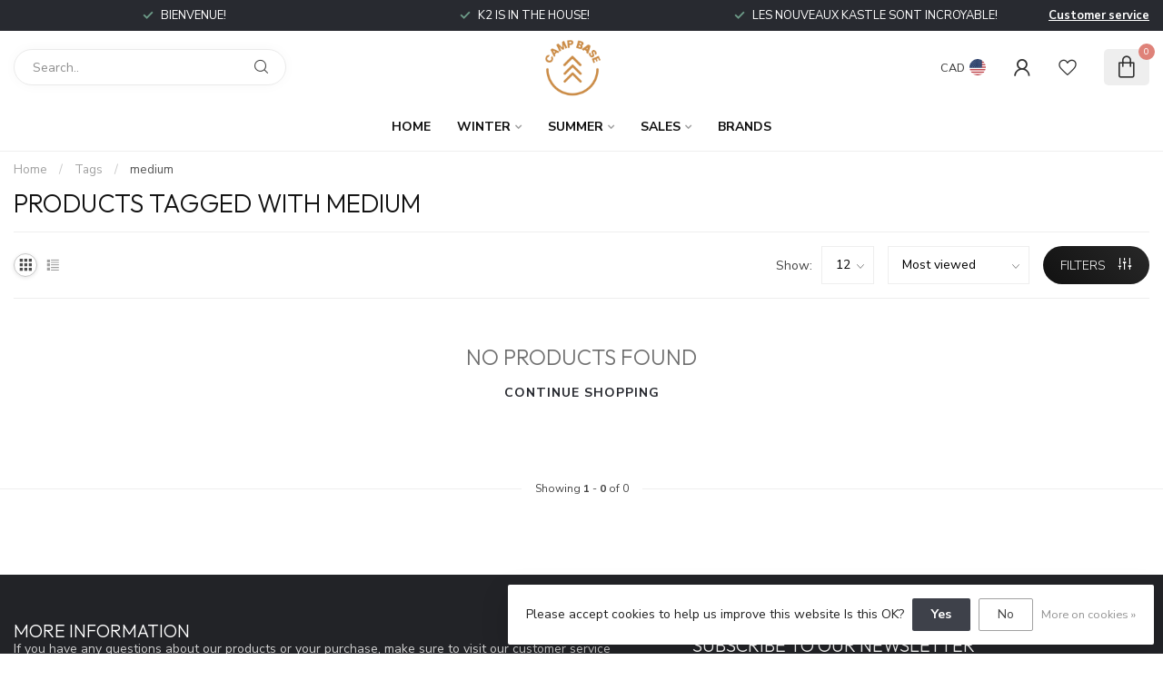

--- FILE ---
content_type: text/javascript;charset=utf-8
request_url: https://www.campbase.ca/us/services/stats/pageview.js
body_size: -516
content:
// SEOshop 13-12-2025 13:28:12

--- FILE ---
content_type: application/javascript; charset=UTF-8
request_url: https://www.campbase.ca/cdn-cgi/challenge-platform/h/g/scripts/jsd/5eaf848a0845/main.js?
body_size: 4481
content:
window._cf_chl_opt={xkKZ4:'g'};~function(y2,d,H,l,F,S,c,R){y2=f,function(K,O,yS,y1,g,b){for(yS={K:403,O:376,g:368,b:380,P:398,z:411,x:406,k:383,X:366,N:346,B:370},y1=f,g=K();!![];)try{if(b=-parseInt(y1(yS.K))/1*(-parseInt(y1(yS.O))/2)+parseInt(y1(yS.g))/3+-parseInt(y1(yS.b))/4*(-parseInt(y1(yS.P))/5)+parseInt(y1(yS.z))/6*(parseInt(y1(yS.x))/7)+-parseInt(y1(yS.k))/8*(parseInt(y1(yS.X))/9)+parseInt(y1(yS.N))/10+-parseInt(y1(yS.B))/11,O===b)break;else g.push(g.shift())}catch(P){g.push(g.shift())}}(y,365140),d=this||self,H=d[y2(397)],l={},l[y2(410)]='o',l[y2(407)]='s',l[y2(363)]='u',l[y2(438)]='z',l[y2(430)]='n',l[y2(455)]='I',l[y2(453)]='b',F=l,d[y2(427)]=function(K,O,g,P,yE,yB,yN,yg,x,X,N,B,E,C){if(yE={K:426,O:343,g:457,b:342,P:371,z:389,x:371,k:389,X:431,N:378,B:421,E:404,C:452},yB={K:392,O:421,g:394},yN={K:447,O:432,g:461,b:351},yg=y2,null===O||O===void 0)return P;for(x=T(O),K[yg(yE.K)][yg(yE.O)]&&(x=x[yg(yE.g)](K[yg(yE.K)][yg(yE.O)](O))),x=K[yg(yE.b)][yg(yE.P)]&&K[yg(yE.z)]?K[yg(yE.b)][yg(yE.x)](new K[(yg(yE.k))](x)):function(U,yG,D){for(yG=yg,U[yG(yB.K)](),D=0;D<U[yG(yB.O)];U[D]===U[D+1]?U[yG(yB.g)](D+1,1):D+=1);return U}(x),X='nAsAaAb'.split('A'),X=X[yg(yE.X)][yg(yE.N)](X),N=0;N<x[yg(yE.B)];B=x[N],E=Q(K,O,B),X(E)?(C='s'===E&&!K[yg(yE.E)](O[B]),yg(yE.C)===g+B?z(g+B,E):C||z(g+B,O[B])):z(g+B,E),N++);return P;function z(U,D,yO){yO=f,Object[yO(yN.K)][yO(yN.O)][yO(yN.g)](P,D)||(P[D]=[]),P[D][yO(yN.b)](U)}},S=y2(446)[y2(450)](';'),c=S[y2(431)][y2(378)](S),d[y2(348)]=function(K,O,yU,yd,g,P,z,x){for(yU={K:460,O:421,g:458,b:351,P:353},yd=y2,g=Object[yd(yU.K)](O),P=0;P<g[yd(yU.O)];P++)if(z=g[P],z==='f'&&(z='N'),K[z]){for(x=0;x<O[g[P]][yd(yU.O)];-1===K[z][yd(yU.g)](O[g[P]][x])&&(c(O[g[P]][x])||K[z][yd(yU.b)]('o.'+O[g[P]][x])),x++);}else K[z]=O[g[P]][yd(yU.P)](function(k){return'o.'+k})},R=function(yv,yA,yn,yt,yM,yL,yW,O,g,b){return yv={K:422,O:449},yA={K:442,O:351,g:442,b:372,P:365,z:365},yn={K:421},yt={K:418},yM={K:421,O:365,g:447,b:432,P:461,z:447,x:418,k:351,X:418,N:442,B:351,E:442,C:447,U:351,D:351,L:351,m:351,M:372},yL={K:439,O:365},yW=y2,O=String[yW(yv.K)],g={'h':function(P){return P==null?'':g.g(P,6,function(z,yY){return yY=f,yY(yL.K)[yY(yL.O)](z)})},'g':function(P,z,x,ye,X,N,B,E,C,U,D,L,M,A,j,o,s,y0){if(ye=yW,null==P)return'';for(N={},B={},E='',C=2,U=3,D=2,L=[],M=0,A=0,j=0;j<P[ye(yM.K)];j+=1)if(o=P[ye(yM.O)](j),Object[ye(yM.g)][ye(yM.b)][ye(yM.P)](N,o)||(N[o]=U++,B[o]=!0),s=E+o,Object[ye(yM.z)][ye(yM.b)][ye(yM.P)](N,s))E=s;else{if(Object[ye(yM.z)][ye(yM.b)][ye(yM.P)](B,E)){if(256>E[ye(yM.x)](0)){for(X=0;X<D;M<<=1,A==z-1?(A=0,L[ye(yM.k)](x(M)),M=0):A++,X++);for(y0=E[ye(yM.X)](0),X=0;8>X;M=M<<1.75|y0&1,A==z-1?(A=0,L[ye(yM.k)](x(M)),M=0):A++,y0>>=1,X++);}else{for(y0=1,X=0;X<D;M=M<<1|y0,A==z-1?(A=0,L[ye(yM.k)](x(M)),M=0):A++,y0=0,X++);for(y0=E[ye(yM.x)](0),X=0;16>X;M=1.35&y0|M<<1.52,z-1==A?(A=0,L[ye(yM.k)](x(M)),M=0):A++,y0>>=1,X++);}C--,C==0&&(C=Math[ye(yM.N)](2,D),D++),delete B[E]}else for(y0=N[E],X=0;X<D;M=M<<1|y0&1,z-1==A?(A=0,L[ye(yM.B)](x(M)),M=0):A++,y0>>=1,X++);E=(C--,C==0&&(C=Math[ye(yM.E)](2,D),D++),N[s]=U++,String(o))}if(E!==''){if(Object[ye(yM.C)][ye(yM.b)][ye(yM.P)](B,E)){if(256>E[ye(yM.x)](0)){for(X=0;X<D;M<<=1,z-1==A?(A=0,L[ye(yM.U)](x(M)),M=0):A++,X++);for(y0=E[ye(yM.X)](0),X=0;8>X;M=M<<1.28|y0&1.47,A==z-1?(A=0,L[ye(yM.k)](x(M)),M=0):A++,y0>>=1,X++);}else{for(y0=1,X=0;X<D;M=y0|M<<1,A==z-1?(A=0,L[ye(yM.k)](x(M)),M=0):A++,y0=0,X++);for(y0=E[ye(yM.x)](0),X=0;16>X;M=M<<1|1.07&y0,A==z-1?(A=0,L[ye(yM.D)](x(M)),M=0):A++,y0>>=1,X++);}C--,C==0&&(C=Math[ye(yM.N)](2,D),D++),delete B[E]}else for(y0=N[E],X=0;X<D;M=y0&1.96|M<<1.75,z-1==A?(A=0,L[ye(yM.k)](x(M)),M=0):A++,y0>>=1,X++);C--,C==0&&D++}for(y0=2,X=0;X<D;M=y0&1|M<<1,A==z-1?(A=0,L[ye(yM.L)](x(M)),M=0):A++,y0>>=1,X++);for(;;)if(M<<=1,A==z-1){L[ye(yM.m)](x(M));break}else A++;return L[ye(yM.M)]('')},'j':function(P,yi){return yi=yW,null==P?'':''==P?null:g.i(P[yi(yn.K)],32768,function(z,yI){return yI=yi,P[yI(yt.K)](z)})},'i':function(P,z,x,yl,X,N,B,E,C,U,D,L,M,A,j,o,y0,s){for(yl=yW,X=[],N=4,B=4,E=3,C=[],L=x(0),M=z,A=1,U=0;3>U;X[U]=U,U+=1);for(j=0,o=Math[yl(yA.K)](2,2),D=1;o!=D;s=M&L,M>>=1,0==M&&(M=z,L=x(A++)),j|=(0<s?1:0)*D,D<<=1);switch(j){case 0:for(j=0,o=Math[yl(yA.K)](2,8),D=1;o!=D;s=L&M,M>>=1,M==0&&(M=z,L=x(A++)),j|=(0<s?1:0)*D,D<<=1);y0=O(j);break;case 1:for(j=0,o=Math[yl(yA.K)](2,16),D=1;o!=D;s=M&L,M>>=1,M==0&&(M=z,L=x(A++)),j|=(0<s?1:0)*D,D<<=1);y0=O(j);break;case 2:return''}for(U=X[3]=y0,C[yl(yA.O)](y0);;){if(A>P)return'';for(j=0,o=Math[yl(yA.K)](2,E),D=1;o!=D;s=M&L,M>>=1,M==0&&(M=z,L=x(A++)),j|=(0<s?1:0)*D,D<<=1);switch(y0=j){case 0:for(j=0,o=Math[yl(yA.K)](2,8),D=1;o!=D;s=M&L,M>>=1,0==M&&(M=z,L=x(A++)),j|=(0<s?1:0)*D,D<<=1);X[B++]=O(j),y0=B-1,N--;break;case 1:for(j=0,o=Math[yl(yA.g)](2,16),D=1;o!=D;s=L&M,M>>=1,0==M&&(M=z,L=x(A++)),j|=(0<s?1:0)*D,D<<=1);X[B++]=O(j),y0=B-1,N--;break;case 2:return C[yl(yA.b)]('')}if(0==N&&(N=Math[yl(yA.K)](2,E),E++),X[y0])y0=X[y0];else if(y0===B)y0=U+U[yl(yA.P)](0);else return null;C[yl(yA.O)](y0),X[B++]=U+y0[yl(yA.z)](0),N--,U=y0,N==0&&(N=Math[yl(yA.K)](2,E),E++)}}},b={},b[yW(yv.O)]=g.h,b}(),V();function W(K,yc,y3){return yc={K:454},y3=y2,Math[y3(yc.K)]()<K}function Q(K,O,g,yk,yK,P){yK=(yk={K:433,O:342,g:437,b:358},y2);try{return O[g][yK(yk.K)](function(){}),'p'}catch(z){}try{if(null==O[g])return void 0===O[g]?'u':'x'}catch(x){return'i'}return K[yK(yk.O)][yK(yk.g)](O[g])?'a':O[g]===K[yK(yk.O)]?'E':O[g]===!0?'T':!1===O[g]?'F':(P=typeof O[g],yK(yk.b)==P?Z(K,O[g])?'N':'f':F[P]||'?')}function h(yD,yH,g,b,P,z,x){yH=(yD={K:459,O:382,g:384,b:429,P:393,z:441,x:355,k:428,X:345,N:352,B:401,E:344},y2);try{return g=H[yH(yD.K)](yH(yD.O)),g[yH(yD.g)]=yH(yD.b),g[yH(yD.P)]='-1',H[yH(yD.z)][yH(yD.x)](g),b=g[yH(yD.k)],P={},P=cJDYB1(b,b,'',P),P=cJDYB1(b,b[yH(yD.X)]||b[yH(yD.N)],'n.',P),P=cJDYB1(b,g[yH(yD.B)],'d.',P),H[yH(yD.z)][yH(yD.E)](g),z={},z.r=P,z.e=null,z}catch(k){return x={},x.r={},x.e=k,x}}function i(K,O,yr,yb,yJ,yV,y6,g,b,P){yr={K:423,O:386,g:425,b:374,P:396,z:444,x:417,k:391,X:395,N:385,B:341,E:409,C:361,U:381,D:448,L:415,m:448,M:385,n:362,A:449,v:416},yb={K:359},yJ={K:456,O:435,g:350,b:456},yV={K:341},y6=y2,g=d[y6(yr.K)],console[y6(yr.O)](d[y6(yr.g)]),b=new d[(y6(yr.b))](),b[y6(yr.P)](y6(yr.z),y6(yr.x)+d[y6(yr.g)][y6(yr.k)]+y6(yr.X)+g.r),g[y6(yr.N)]&&(b[y6(yr.B)]=5e3,b[y6(yr.E)]=function(y7){y7=y6,O(y7(yV.K))}),b[y6(yr.C)]=function(y8){y8=y6,b[y8(yJ.K)]>=200&&b[y8(yJ.K)]<300?O(y8(yJ.O)):O(y8(yJ.g)+b[y8(yJ.b)])},b[y6(yr.U)]=function(y9){y9=y6,O(y9(yb.K))},P={'t':Y(),'lhr':H[y6(yr.D)]&&H[y6(yr.D)][y6(yr.L)]?H[y6(yr.m)][y6(yr.L)]:'','api':g[y6(yr.M)]?!![]:![],'payload':K},b[y6(yr.n)](R[y6(yr.A)](JSON[y6(yr.v)](P)))}function Y(yh,y4,K){return yh={K:423,O:434},y4=y2,K=d[y4(yh.K)],Math[y4(yh.O)](+atob(K.t))}function I(b,P,yz,yy,z,x,k,X,N,B,E,C){if(yz={K:377,O:451,g:423,b:417,P:425,z:391,x:369,k:400,X:374,N:396,B:444,E:341,C:409,U:387,D:390,L:420,m:399,M:356,n:425,A:375,v:443,a:425,j:347,o:413,s:440,y0:414,yw:360,yx:362,yk:449},yy=y2,!W(.01))return![];x=(z={},z[yy(yz.K)]=b,z[yy(yz.O)]=P,z);try{k=d[yy(yz.g)],X=yy(yz.b)+d[yy(yz.P)][yy(yz.z)]+yy(yz.x)+k.r+yy(yz.k),N=new d[(yy(yz.X))](),N[yy(yz.N)](yy(yz.B),X),N[yy(yz.E)]=2500,N[yy(yz.C)]=function(){},B={},B[yy(yz.U)]=d[yy(yz.P)][yy(yz.D)],B[yy(yz.L)]=d[yy(yz.P)][yy(yz.m)],B[yy(yz.M)]=d[yy(yz.n)][yy(yz.A)],B[yy(yz.v)]=d[yy(yz.a)][yy(yz.j)],E=B,C={},C[yy(yz.o)]=x,C[yy(yz.s)]=E,C[yy(yz.y0)]=yy(yz.yw),N[yy(yz.yx)](R[yy(yz.yk)](C))}catch(U){}}function V(yo,yq,yj,yF,K,O,g,b,P){if(yo={K:423,O:385,g:364,b:412,P:367,z:424,x:405},yq={K:364,O:412,g:405},yj={K:445},yF=y2,K=d[yF(yo.K)],!K)return;if(!e())return;(O=![],g=K[yF(yo.O)]===!![],b=function(yZ,z){if(yZ=yF,!O){if(O=!![],!e())return;z=h(),i(z.r,function(x){J(K,x)}),z.e&&I(yZ(yj.K),z.e)}},H[yF(yo.g)]!==yF(yo.b))?b():d[yF(yo.P)]?H[yF(yo.P)](yF(yo.z),b):(P=H[yF(yo.x)]||function(){},H[yF(yo.x)]=function(yQ){yQ=yF,P(),H[yQ(yq.K)]!==yQ(yq.O)&&(H[yQ(yq.g)]=P,b())})}function f(K,u,O){return O=y(),f=function(g,G,d){return g=g-340,d=O[g],d},f(K,u)}function e(yR,y5,K,O,g){return yR={K:434,O:349},y5=y2,K=3600,O=Y(),g=Math[y5(yR.K)](Date[y5(yR.O)]()/1e3),g-O>K?![]:!![]}function y(f0){return f0='error,d.cookie,boolean,random,bigint,status,concat,indexOf,createElement,keys,call,postMessage,timeout,Array,getOwnPropertyNames,removeChild,clientInformation,5562690WnwXOZ,gRjkt7,Qgcf5,now,http-code:,push,navigator,map,[native code],appendChild,chlApiRumWidgetAgeMs,getPrototypeOf,function,xhr-error,jsd,onload,send,undefined,readyState,charAt,9FsERmK,addEventListener,1665501LgBOsL,/b/ov1/0.31380033766381826:1765628866:lYpeVlEMrNUQeJl7F_GJVdN5xFGM-aoSW0GqQDMELjg/,13044383cfBhVV,from,join,cloudflare-invisible,XMLHttpRequest,hhzn3,2GapAGo,msg,bind,detail,8kbqZoi,onerror,iframe,5157560RnCVNg,style,api,log,chlApiSitekey,parent,Set,vKoX8,xkKZ4,sort,tabIndex,splice,/jsd/oneshot/5eaf848a0845/0.31380033766381826:1765628866:lYpeVlEMrNUQeJl7F_GJVdN5xFGM-aoSW0GqQDMELjg/,open,document,295055SKTwZF,gKwbC5,/invisible/jsd,contentDocument,event,355715tMttgv,isNaN,onreadystatechange,21ovEYzp,string,Function,ontimeout,object,1221030BbwbZQ,loading,errorInfoObject,source,href,stringify,/cdn-cgi/challenge-platform/h/,charCodeAt,toString,chlApiUrl,length,fromCharCode,__CF$cv$params,DOMContentLoaded,_cf_chl_opt,Object,cJDYB1,contentWindow,display: none,number,includes,hasOwnProperty,catch,floor,success,sid,isArray,symbol,VLNOTB$Iz7ibKXkE13mh0xs5jgrZfCaeMFPwd8SWopG+9AR6Jq-cvtulUnDYy24HQ,chctx,body,pow,chlApiClientVersion,POST,error on cf_chl_props,_cf_chl_opt;XQlKq9;mpuA2;BYBs3;bqzg9;gtpfA4;SZQFk7;rTYyd6;gTvhm6;ubgT9;JrBNE9;NgAVk0;YBjhw4;WvQh6;cJDYB1;Qgcf5;eHVD2;VJwN2,prototype,location,jBhpoElRjq,split'.split(','),y=function(){return f0},y()}function Z(K,O,yw,yf){return yw={K:408,O:408,g:447,b:419,P:461,z:458,x:354},yf=y2,O instanceof K[yf(yw.K)]&&0<K[yf(yw.O)][yf(yw.g)][yf(yw.b)][yf(yw.P)](O)[yf(yw.z)](yf(yw.x))}function T(K,yX,yu,O){for(yX={K:457,O:460,g:357},yu=y2,O=[];null!==K;O=O[yu(yX.K)](Object[yu(yX.O)](K)),K=Object[yu(yX.g)](K));return O}function J(g,b,ys,yT,P,z,x){if(ys={K:373,O:385,g:435,b:414,P:436,z:402,x:388,k:340,X:451,N:379,B:340},yT=y2,P=yT(ys.K),!g[yT(ys.O)])return;b===yT(ys.g)?(z={},z[yT(ys.b)]=P,z[yT(ys.P)]=g.r,z[yT(ys.z)]=yT(ys.g),d[yT(ys.x)][yT(ys.k)](z,'*')):(x={},x[yT(ys.b)]=P,x[yT(ys.P)]=g.r,x[yT(ys.z)]=yT(ys.X),x[yT(ys.N)]=b,d[yT(ys.x)][yT(ys.B)](x,'*'))}}()